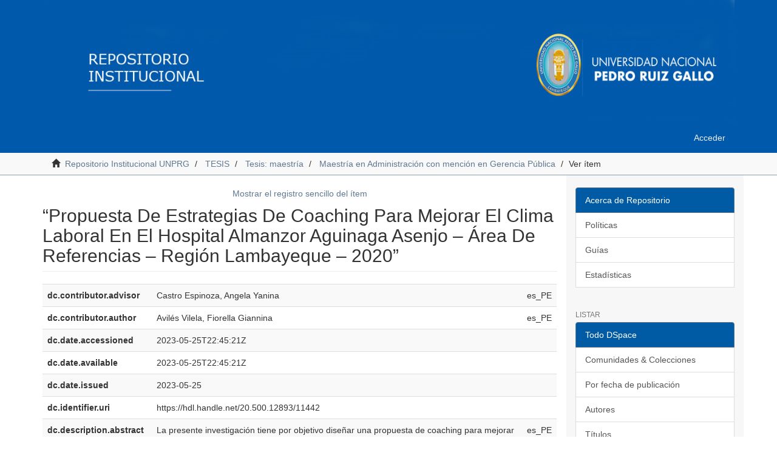

--- FILE ---
content_type: text/html;charset=utf-8
request_url: https://repositorio.unprg.edu.pe/handle/20.500.12893/11442?show=full
body_size: 6171
content:
<!DOCTYPE html>
            <!--[if lt IE 7]> <html class="no-js lt-ie9 lt-ie8 lt-ie7" lang="en"> <![endif]-->
            <!--[if IE 7]>    <html class="no-js lt-ie9 lt-ie8" lang="en"> <![endif]-->
            <!--[if IE 8]>    <html class="no-js lt-ie9" lang="en"> <![endif]-->
            <!--[if gt IE 8]><!--> <html class="no-js" lang="en"> <!--<![endif]-->
            <head><META http-equiv="Content-Type" content="text/html; charset=UTF-8">
<meta content="text/html; charset=UTF-8" http-equiv="Content-Type">
<meta content="IE=edge,chrome=1" http-equiv="X-UA-Compatible">
<meta content="width=device-width,initial-scale=1" name="viewport">
<link rel="shortcut icon" href="/themes/Mirage2/images/favicon.ico">
<link rel="apple-touch-icon" href="/themes/Mirage2/images/apple-touch-icon.png">
<meta name="Generator" content="DSpace 6.3">
<link href="/themes/Mirage2/styles/main.css" rel="stylesheet">
<link type="application/opensearchdescription+xml" rel="search" href="https://repositorio.unprg.edu.pe:443/open-search/description.xml" title="DSpace">
<script>
                //Clear default text of empty text areas on focus
                function tFocus(element)
                {
                if (element.value == ' '){element.value='';}
                }
                //Clear default text of empty text areas on submit
                function tSubmit(form)
                {
                var defaultedElements = document.getElementsByTagName("textarea");
                for (var i=0; i != defaultedElements.length; i++){
                if (defaultedElements[i].value == ' '){
                defaultedElements[i].value='';}}
                }
                //Disable pressing 'enter' key to submit a form (otherwise pressing 'enter' causes a submission to start over)
                function disableEnterKey(e)
                {
                var key;

                if(window.event)
                key = window.event.keyCode;     //Internet Explorer
                else
                key = e.which;     //Firefox and Netscape

                if(key == 13)  //if "Enter" pressed, then disable!
                return false;
                else
                return true;
                }
            </script><!--[if lt IE 9]>
                <script src="/themes/Mirage2/vendor/html5shiv/dist/html5shiv.js"> </script>
                <script src="/themes/Mirage2/vendor/respond/dest/respond.min.js"> </script>
                <![endif]--><script src="/themes/Mirage2/vendor/modernizr/modernizr.js"> </script>
<title>&ldquo;Propuesta De Estrategias De Coaching Para Mejorar El Clima Laboral En El Hospital Almanzor Aguinaga Asenjo &ndash; &Aacute;rea De  Referencias &ndash; Regi&oacute;n Lambayeque &ndash; 2020&rdquo;</title>
<link rel="schema.DCTERMS" href="http://purl.org/dc/terms/" />
<link rel="schema.DC" href="http://purl.org/dc/elements/1.1/" />
<meta name="DC.contributor" content="Castro Espinoza, Angela Yanina" xml:lang="es_PE" />
<meta name="DC.creator" content="Avilés Vilela, Fiorella Giannina" xml:lang="es_PE" />
<meta name="DCTERMS.dateAccepted" content="2023-05-25T22:45:21Z" scheme="DCTERMS.W3CDTF" />
<meta name="DCTERMS.available" content="2023-05-25T22:45:21Z" scheme="DCTERMS.W3CDTF" />
<meta name="DCTERMS.issued" content="2023-05-25" scheme="DCTERMS.W3CDTF" />
<meta name="DC.identifier" content="https://hdl.handle.net/20.500.12893/11442" scheme="DCTERMS.URI" />
<meta name="DCTERMS.abstract" content="La presente investigación tiene por objetivo diseñar una propuesta de coaching para mejorar el clima laboral del área de referencias del hospital Almanzor Aguinaga Asenjo; la investigación es de tipo descriptivo propositivo con diseño no experimental – transeccional; se hizo uso del cuestionario para recoger información que ha servido para elaboración del diagnóstico del área en estudio; el instrumento se aplica a toda la población del área, las cuales son 45 personas.&#xD;&#xA;Los resultados de la investigación muestran que se deben priorizar las dimensiones de&#xD;&#xA;recompensas, conflictos y desafíos por ser las que tienen mayor brecha de disconformidad; y las dimensiones de identidad, responsabilidad y estructura organizacional deben ser potenciadas.&#xD;&#xA;Se ha propuesto la implementación de estrategias de coaching a través del método GROW, que busca realizar la intervención en el área, desde la identificación de las metas, análisis de la situación actual, verificación de recursos disponibles, y construcción del camino a seguir.&#xD;&#xA;Asimismo, se propone desarrollar en 3 etapas las cuales incluyen a los lideres, equipo de trabajo y finalmente la reunión de ambos.&#xD;&#xA;La propuesta se ha diseñado con el objetivo de mejorar el clima laboral del área de referencias del hospital Almanzor Aguinaga Asenjo." xml:lang="es_PE" />
<meta name="DC.format" content="application/pdf" xml:lang="es_PE" />
<meta name="DC.language" content="spa" xml:lang="es_PE" scheme="DCTERMS.RFC1766" />
<meta name="DC.publisher" content="Universidad Nacional Pedro Ruiz Gallo" xml:lang="es_PE" />
<meta name="DC.rights" content="info:eu-repo/semantics/openAccess" xml:lang="es_PE" />
<meta name="DC.rights" content="Atribución-CompartirIgual 4.0 Internacional" xml:lang="*" />
<meta name="DC.rights" content="http://creativecommons.org/licenses/by-sa/4.0/" xml:lang="*" scheme="DCTERMS.URI" />
<meta name="DC.subject" content="Comportamiento organizacional" xml:lang="es_PE" />
<meta name="DC.subject" content="Interrelación laboral" xml:lang="es_PE" />
<meta name="DC.subject" content="Capacitación de personal" xml:lang="es_PE" />
<meta name="DC.title" content="“Propuesta De Estrategias De Coaching Para Mejorar El Clima Laboral En El Hospital Almanzor Aguinaga Asenjo – Área De  Referencias – Región Lambayeque – 2020”" xml:lang="es_PE" />
<meta name="DC.type" content="info:eu-repo/semantics/masterThesis" xml:lang="es_PE" />
<meta name="DC.type" content="info:eu-repo/semantics/publishedVersion" xml:lang="es_PE" />
<meta name="DC.publisher" content="PE" xml:lang="es_PE" />
<meta name="DC.subject" content="http://purl.org/pe-repo/ocde/ford#5.02.04" xml:lang="es_PE" />
<meta content="Comportamiento organizacional; Interrelaci&oacute;n laboral; Capacitaci&oacute;n de personal; info:eu-repo/semantics/masterThesis" name="citation_keywords">
<meta content="&ldquo;Propuesta De Estrategias De Coaching Para Mejorar El Clima Laboral En El Hospital Almanzor Aguinaga Asenjo &ndash; &Aacute;rea De  Referencias &ndash; Regi&oacute;n Lambayeque &ndash; 2020&rdquo;" name="citation_title">
<meta content="Universidad Nacional Pedro Ruiz Gallo" name="citation_publisher">
<meta content="spa" name="citation_language">
<meta content="Avil&eacute;s Vilela, Fiorella Giannina" name="citation_author">
<meta content="http://repositorio.unprg.edu.pe/bitstream/20.500.12893/11442/1/Avil%c3%a9s_Vilela_Fiorella_Giannina.pdf" name="citation_pdf_url">
<meta content="2023-05-25" name="citation_date">
<meta content="http://repositorio.unprg.edu.pe/handle/20.500.12893/11442" name="citation_abstract_html_url">
</head><body>
<header>
<div role="navigation" class="navbar navbar-default navbar-static-top">
<div class="container">
<div class="navbar-header">
<button data-toggle="offcanvas" class="navbar-toggle" type="button"><span class="sr-only">Cambiar navegaci&oacute;n</span><span class="icon-bar"></span><span class="icon-bar"></span><span class="icon-bar"></span></button><a href="/"><img usemap="#escudo" style="display:block;height:auto;max-width:100%;" src="/themes/Mirage2/images/logounprg.png"></a>
<map name="escudo">
<area href="http://www.unprg.edu.pe" coords="700,0,1100,170" shape="rect">
</map>
<div class="navbar-header pull-right visible-xs hidden-sm hidden-md hidden-lg">
<ul class="nav nav-pills pull-left ">
<li>
<form method="get" action="/login" style="display: inline">
<button class="navbar-toggle navbar-link"><b aria-hidden="true" class="visible-xs glyphicon glyphicon-user"></b></button>
</form>
</li>
</ul>
</div>
</div>
<div class="navbar-header pull-right hidden-xs">
<ul class="nav navbar-nav pull-left"></ul>
<ul class="nav navbar-nav pull-left">
<li>
<a href="/login"><span class="hidden-xs">Acceder</span></a>
</li>
</ul>
<button type="button" class="navbar-toggle visible-sm" data-toggle="offcanvas"><span class="sr-only">Cambiar navegaci&oacute;n</span><span class="icon-bar"></span><span class="icon-bar"></span><span class="icon-bar"></span></button>
</div>
</div>
</div>
</header>
<div class="trail-wrapper hidden-print">
<div class="container">
<div class="row">
<div class="col-xs-12">
<div class="breadcrumb dropdown visible-xs">
<a data-toggle="dropdown" class="dropdown-toggle" role="button" href="#" id="trail-dropdown-toggle">Ver &iacute;tem&nbsp;<b class="caret"></b></a>
<ul aria-labelledby="trail-dropdown-toggle" role="menu" class="dropdown-menu">
<li role="presentation">
<a role="menuitem" href="/"><i aria-hidden="true" class="glyphicon glyphicon-home"></i>&nbsp;
                        Repositorio Institucional UNPRG</a>
</li>
<li role="presentation">
<a role="menuitem" href="/handle/20.500.12893/9152">TESIS</a>
</li>
<li role="presentation">
<a role="menuitem" href="/handle/20.500.12893/5557">Tesis: maestr&iacute;a</a>
</li>
<li role="presentation">
<a role="menuitem" href="/handle/20.500.12893/5690">Maestr&iacute;a en Administraci&oacute;n con menci&oacute;n en Gerencia P&uacute;blica</a>
</li>
<li role="presentation" class="disabled">
<a href="#" role="menuitem">Ver &iacute;tem</a>
</li>
</ul>
</div>
<ul class="breadcrumb hidden-xs">
<li>
<i aria-hidden="true" class="glyphicon glyphicon-home"></i>&nbsp;
            <a href="/">Repositorio Institucional UNPRG</a>
</li>
<li>
<a href="/handle/20.500.12893/9152">TESIS</a>
</li>
<li>
<a href="/handle/20.500.12893/5557">Tesis: maestr&iacute;a</a>
</li>
<li>
<a href="/handle/20.500.12893/5690">Maestr&iacute;a en Administraci&oacute;n con menci&oacute;n en Gerencia P&uacute;blica</a>
</li>
<li class="active">Ver &iacute;tem</li>
</ul>
</div>
</div>
</div>
</div>
<div class="hidden" id="no-js-warning-wrapper">
<div id="no-js-warning">
<div class="notice failure">JavaScript is disabled for your browser. Some features of this site may not work without it.</div>
</div>
</div>
<div class="container" id="main-container">
<div class="row row-offcanvas row-offcanvas-right">
<div class="horizontal-slider clearfix">
<div class="col-xs-12 col-sm-12 col-md-9 main-content">
<div style="display: none" id="ds-search-option" class="ds-option-set"></div>
<div>
<div id="aspect_artifactbrowser_ItemViewer_div_item-view" class="ds-static-div primary">
<p class="text-center text-muted item-view-toggle item-view-toggle-top">
<a href="/handle/20.500.12893/11442">Mostrar el registro sencillo del &iacute;tem</a>
</p>
<!-- External Metadata URL: cocoon://metadata/handle/20.500.12893/11442/mets.xml-->
<h2 class="page-header first-page-header">&ldquo;Propuesta De Estrategias De Coaching Para Mejorar El Clima Laboral En El Hospital Almanzor Aguinaga Asenjo &ndash; &Aacute;rea De  Referencias &ndash; Regi&oacute;n Lambayeque &ndash; 2020&rdquo;</h2>
<div class="ds-table-responsive">
<table class="ds-includeSet-table detailtable table table-striped table-hover">

<tr class="ds-table-row odd ">
<td class="label-cell">dc.contributor.advisor</td><td class="word-break">Castro Espinoza, Angela Yanina</td><td>es_PE</td>
</tr>

<tr class="ds-table-row even ">
<td class="label-cell">dc.contributor.author</td><td class="word-break">Avil&eacute;s Vilela, Fiorella Giannina</td><td>es_PE</td>
</tr>

<tr class="ds-table-row odd ">
<td class="label-cell">dc.date.accessioned</td><td class="word-break">2023-05-25T22:45:21Z</td><td></td>
</tr>

<tr class="ds-table-row even ">
<td class="label-cell">dc.date.available</td><td class="word-break">2023-05-25T22:45:21Z</td><td></td>
</tr>

<tr class="ds-table-row odd ">
<td class="label-cell">dc.date.issued</td><td class="word-break">2023-05-25</td><td></td>
</tr>

<tr class="ds-table-row even ">
<td class="label-cell">dc.identifier.uri</td><td class="word-break">https://hdl.handle.net/20.500.12893/11442</td><td></td>
</tr>

<tr class="ds-table-row odd ">
<td class="label-cell">dc.description.abstract</td><td class="word-break">La presente investigaci&oacute;n tiene por objetivo dise&ntilde;ar una propuesta de coaching para mejorar el clima laboral del &aacute;rea de referencias del hospital Almanzor Aguinaga Asenjo; la investigaci&oacute;n es de tipo descriptivo propositivo con dise&ntilde;o no experimental &ndash; transeccional; se hizo uso del cuestionario para recoger informaci&oacute;n que ha servido para elaboraci&oacute;n del diagn&oacute;stico del &aacute;rea en estudio; el instrumento se aplica a toda la poblaci&oacute;n del &aacute;rea, las cuales son 45 personas.&#13;
Los resultados de la investigaci&oacute;n muestran que se deben priorizar las dimensiones de&#13;
recompensas, conflictos y desaf&iacute;os por ser las que tienen mayor brecha de disconformidad; y las dimensiones de identidad, responsabilidad y estructura organizacional deben ser potenciadas.&#13;
Se ha propuesto la implementaci&oacute;n de estrategias de coaching a trav&eacute;s del m&eacute;todo GROW, que busca realizar la intervenci&oacute;n en el &aacute;rea, desde la identificaci&oacute;n de las metas, an&aacute;lisis de la situaci&oacute;n actual, verificaci&oacute;n de recursos disponibles, y construcci&oacute;n del camino a seguir.&#13;
Asimismo, se propone desarrollar en 3 etapas las cuales incluyen a los lideres, equipo de trabajo y finalmente la reuni&oacute;n de ambos.&#13;
La propuesta se ha dise&ntilde;ado con el objetivo de mejorar el clima laboral del &aacute;rea de referencias del hospital Almanzor Aguinaga Asenjo.</td><td>es_PE</td>
</tr>

<tr class="ds-table-row even ">
<td class="label-cell">dc.format</td><td class="word-break">application/pdf</td><td>es_PE</td>
</tr>

<tr class="ds-table-row odd ">
<td class="label-cell">dc.language.iso</td><td class="word-break">spa</td><td>es_PE</td>
</tr>

<tr class="ds-table-row even ">
<td class="label-cell">dc.publisher</td><td class="word-break">Universidad Nacional Pedro Ruiz Gallo</td><td>es_PE</td>
</tr>

<tr class="ds-table-row odd ">
<td class="label-cell">dc.rights</td><td class="word-break">info:eu-repo/semantics/openAccess</td><td>es_PE</td>
</tr>

<tr class="ds-table-row even ">
<td class="label-cell">dc.rights</td><td class="word-break">Atribuci&oacute;n-CompartirIgual 4.0 Internacional</td><td>*</td>
</tr>

<tr class="ds-table-row odd ">
<td class="label-cell">dc.rights.uri</td><td class="word-break">http://creativecommons.org/licenses/by-sa/4.0/</td><td>*</td>
</tr>

<tr class="ds-table-row even ">
<td class="label-cell">dc.subject</td><td class="word-break">Comportamiento organizacional</td><td>es_PE</td>
</tr>

<tr class="ds-table-row odd ">
<td class="label-cell">dc.subject</td><td class="word-break">Interrelaci&oacute;n laboral</td><td>es_PE</td>
</tr>

<tr class="ds-table-row even ">
<td class="label-cell">dc.subject</td><td class="word-break">Capacitaci&oacute;n de personal</td><td>es_PE</td>
</tr>

<tr class="ds-table-row odd ">
<td class="label-cell">dc.title</td><td class="word-break">&ldquo;Propuesta De Estrategias De Coaching Para Mejorar El Clima Laboral En El Hospital Almanzor Aguinaga Asenjo &ndash; &Aacute;rea De  Referencias &ndash; Regi&oacute;n Lambayeque &ndash; 2020&rdquo;</td><td>es_PE</td>
</tr>

<tr class="ds-table-row even ">
<td class="label-cell">dc.type</td><td class="word-break">info:eu-repo/semantics/masterThesis</td><td>es_PE</td>
</tr>

<tr class="ds-table-row odd ">
<td class="label-cell">thesis.degree.name</td><td class="word-break">Maestra en Administraci&oacute;n con menci&oacute;n en Gerencia P&uacute;blica</td><td>es_PE</td>
</tr>

<tr class="ds-table-row even ">
<td class="label-cell">thesis.degree.grantor</td><td class="word-break">Universidad Nacional Pedro Ruiz Gallo. Escuela de Posgrado</td><td>es_PE</td>
</tr>

<tr class="ds-table-row odd ">
<td class="label-cell">thesis.degree.discipline</td><td class="word-break">Maestr&iacute;a en Administraci&oacute;n con menci&oacute;n en Gerencia P&uacute;blica</td><td>es_PE</td>
</tr>

<tr class="ds-table-row even ">
<td class="label-cell">dc.type.version</td><td class="word-break">info:eu-repo/semantics/publishedVersion</td><td>es_PE</td>
</tr>

<tr class="ds-table-row odd ">
<td class="label-cell">dc.publisher.country</td><td class="word-break">PE</td><td>es_PE</td>
</tr>

<tr class="ds-table-row even ">
<td class="label-cell">dc.subject.ocde</td><td class="word-break">http://purl.org/pe-repo/ocde/ford#5.02.04</td><td>es_PE</td>
</tr>

<tr class="ds-table-row odd ">
<td class="label-cell">renati.author.dni</td><td class="word-break">41212725</td><td></td>
</tr>

<tr class="ds-table-row even ">
<td class="label-cell">renati.advisor.dni</td><td class="word-break">41594984</td><td></td>
</tr>

<tr class="ds-table-row odd ">
<td class="label-cell">renati.advisor.orcid</td><td class="word-break">https://orcid.org/0000-0002-0287-6060</td><td>es_PE</td>
</tr>

<tr class="ds-table-row even ">
<td class="label-cell">renati.type</td><td class="word-break">http://purl.org/pe-repo/renati/type#tesis</td><td>es_PE</td>
</tr>

<tr class="ds-table-row odd ">
<td class="label-cell">renati.level</td><td class="word-break">http://purl.org/pe-repo/renati/nivel#maestro</td><td>es_PE</td>
</tr>

<tr class="ds-table-row even ">
<td class="label-cell">renati.discipline</td><td class="word-break">413077</td><td>es_PE</td>
</tr>

<tr class="ds-table-row odd ">
<td class="label-cell">renati.juror</td><td class="word-break">Acevedo S&aacute;nchez, Elizabeth Ruth</td><td>es_PE</td>
</tr>

<tr class="ds-table-row even ">
<td class="label-cell">renati.juror</td><td class="word-break">V&aacute;squez Zuloeta, Segundo Enrique</td><td>es_PE</td>
</tr>

<tr class="ds-table-row odd ">
<td class="label-cell">renati.juror</td><td class="word-break">Mendoza Rosado, Hugo Eduardo</td><td>es_PE</td>
</tr>

</table>
</div>
<span class="Z3988" title="ctx_ver=Z39.88-2004&amp;rft_val_fmt=info%3Aofi%2Ffmt%3Akev%3Amtx%3Adc&amp;rft_id=https%3A%2F%2Fhdl.handle.net%2F20.500.12893%2F11442&amp;rfr_id=info%3Asid%2Fdspace.org%3Arepository&amp;rft.degree=Maestra+en+Administraci%C3%B3n+con+menci%C3%B3n+en+Gerencia+P%C3%BAblica&amp;rft.degree=Universidad+Nacional+Pedro+Ruiz+Gallo.+Escuela+de+Posgrado&amp;rft.degree=Maestr%C3%ADa+en+Administraci%C3%B3n+con+menci%C3%B3n+en+Gerencia+P%C3%BAblica&amp;rft.author=41212725&amp;rft.advisor=41594984&amp;rft.advisor=https%3A%2F%2Forcid.org%2F0000-0002-0287-6060">
            ﻿ 
        </span>
<h3>Ficheros en el &iacute;tem</h3>
<div class="file-list">
<div class="file-wrapper row">
<div class="col-xs-6 col-sm-3">
<div class="thumbnail">
<a class="image-link" href="/bitstream/handle/20.500.12893/11442/Avil%c3%a9s_Vilela_Fiorella_Giannina.pdf?sequence=1&isAllowed=y"><img alt="Thumbnail" class="img-thumbnail" data-src="holder.js/100%x160/text:No Thumbnail"></a>
</div>
</div>
<div class="col-xs-6 col-sm-7">
<dl class="file-metadata dl-horizontal">
<dt>Nombre:</dt>
<dd class="word-break" title="Avil&eacute;s_Vilela_Fiorella_Giannina.pdf">Avil&eacute;s_Vilela_Fiorella_Giannina.pdf</dd>
<dt>Tama&ntilde;o:</dt>
<dd class="word-break">1.249Mb</dd>
<dt>Formato:</dt>
<dd class="word-break">Desconocido</dd>
</dl>
</div>
<div class="file-link col-xs-6 col-xs-offset-6 col-sm-2 col-sm-offset-0">
<a href="/bitstream/handle/20.500.12893/11442/Avil%c3%a9s_Vilela_Fiorella_Giannina.pdf?sequence=1&isAllowed=y">Ver/</a>
</div>
</div>

<div class="file-wrapper row">
<div class="col-xs-6 col-sm-3">
<div class="thumbnail">
<a class="image-link" href="/bitstream/handle/20.500.12893/11442/license_rdf?sequence=2&isAllowed=y"><img alt="Thumbnail" class="img-thumbnail" data-src="holder.js/100%x160/text:No Thumbnail"></a>
</div>
</div>
<div class="col-xs-6 col-sm-7">
<dl class="file-metadata dl-horizontal">
<dt>Nombre:</dt>
<dd class="word-break" title="license_rdf">license_rdf</dd>
<dt>Tama&ntilde;o:</dt>
<dd class="word-break">1.000Kb</dd>
<dt>Formato:</dt>
<dd class="word-break">Desconocido</dd>
</dl>
</div>
<div class="file-link col-xs-6 col-xs-offset-6 col-sm-2 col-sm-offset-0">
<a href="/bitstream/handle/20.500.12893/11442/license_rdf?sequence=2&isAllowed=y">Ver/</a>
</div>
</div>

</div>
<h3 class="ds-list-head">Este &iacute;tem aparece en la(s) siguiente(s) colecci&oacute;n(ones)</h3>
<ul class="ds-referenceSet-list">
<!-- External Metadata URL: cocoon://metadata/handle/20.500.12893/5690/mets.xml-->
<li>
<a href="/handle/20.500.12893/5690">Maestr&iacute;a en Administraci&oacute;n con menci&oacute;n en Gerencia P&uacute;blica</a> [43]<br>
</li>
</ul>
<p class="text-center text-muted item-view-toggle item-view-toggle-bottom">
<a href="/handle/20.500.12893/11442">Mostrar el registro sencillo del &iacute;tem</a>
</p>
</div>
<div class="row" about="https://hdl.handle.net/20.500.12893/11442">
<div class="col-sm-3 col-xs-12">
<a title="info:eu-repo/semantics/openAccess" alt="info:eu-repo/semantics/openAccess" href="http://creativecommons.org/licenses/by-sa/4.0/" rel="license"><img class="img-responsive" src="/themes/Mirage2//images/creativecommons/cc-by-sa.png" alt="info:eu-repo/semantics/openAccess"></a>
</div>
<div class="col-sm-8">
<span>Excepto si se se&ntilde;ala otra cosa, la licencia del &iacute;tem se describe como info:eu-repo/semantics/openAccess</span>
</div>
</div>
</div>
<div class="visible-xs visible-sm">
<div>
<div class="col-xs-2">
<a href="https://www.openaccess.nl/" target="_blank"><img class="img-responsive" src="/themes/Mirage2/images/openaccess.png" alt=""></a>
</div>
<div class="col-xs-2">
<a href="#" target="_blank"><img class="img-responsive" src="/themes/Mirage2/images/googleacademico.png" alt=""></a>
</div>
<div class="col-xs-2">
<a href="//duraspace.org/" target="_blank"><img class="img-responsive" src="/themes/Mirage2/images/duraspace.png" alt=""></a>
</div>
<div class="col-xs-2">
<a href="#" target="_blank"><img class="img-responsive" src="/themes/Mirage2/images/alicia.png" alt=""></a>
</div>
<div class="col-xs-2">
<a href="http://roar.eprints.org/15364/" target="_blank"><img class="img-responsive" src="/themes/Mirage2/images/roar.png" alt=""></a>
</div>
<div class="col-xs-2">
<a href="https://v2.sherpa.ac.uk/id/repository/9404" target="_blank"><img class="img-responsive" src="/themes/Mirage2/images/opendoar.png" alt=""></a>
</div>
</div>
<footer>
<div class="row">
<div class="col-xs-12 bg-primary">
<h5>Universidad Nacional Pedro Ruiz Gallo</h5>
<p>Calle Juan XXIII 391 Lambayeque - Per&uacute; | Telf. 283146 - 283115 - 282120 - 282356</p>
<p>Todos los contenidos de repositorio.unprg.edu.pe est&aacute;n bajo la Licencia Creative Commons v.4.0</p>
<p>
<a href="mailto:repositorio@unprg.edu.pe" style="color: #FFF;">repositorio@unprg.edu.pe</a>
</p>
</div>
</div>
</footer>
</div>
</div>
<div role="navigation" id="sidebar" class="col-xs-6 col-sm-3 sidebar-offcanvas">
<div class="word-break hidden-print" id="ds-options">
<div class="list-group" id="aspect_viewArtifacts_Navigation_list_browse">
<a class="list-group-item active"><span class="h5 list-group-item-heading  h5">Acerca de Repositorio</span></a><a href="https://drive.google.com/file/d/1dgoJRIbAQvcEsOpyRMB7rOGOxQcBEC2F/view?usp=sharing" class="list-group-item ds-option">Pol&iacute;ticas</a><a href="https://drive.google.com/file/d/1SlLExO4-3F64x1GZOUSNacEN9knFntZu/view?usp=sharing" class="list-group-item ds-option">Gu&iacute;as</a><a href="http://repositorio.unprg.edu.pe/cgi-bin/awstats.pl" class="list-group-item ds-option">Estad&iacute;sticas</a>
<br>
</div>
<div class="ds-option-set" id="ds-search-option"></div>
<h2 class="ds-option-set-head  h6">Listar</h2>
<div id="aspect_viewArtifacts_Navigation_list_browse" class="list-group">
<a class="list-group-item active"><span class="h5 list-group-item-heading  h5">Todo DSpace</span></a><a href="/community-list" class="list-group-item ds-option">Comunidades &amp; Colecciones</a><a href="/browse?type=dateissued" class="list-group-item ds-option">Por fecha de publicaci&oacute;n</a><a href="/browse?type=author" class="list-group-item ds-option">Autores</a><a href="/browse?type=title" class="list-group-item ds-option">T&iacute;tulos</a><a href="/browse?type=subject" class="list-group-item ds-option">Materias</a><a class="list-group-item active"><span class="h5 list-group-item-heading  h5">Esta colecci&oacute;n</span></a><a href="/handle/20.500.12893/5690/browse?type=dateissued" class="list-group-item ds-option">Por fecha de publicaci&oacute;n</a><a href="/handle/20.500.12893/5690/browse?type=author" class="list-group-item ds-option">Autores</a><a href="/handle/20.500.12893/5690/browse?type=title" class="list-group-item ds-option">T&iacute;tulos</a><a href="/handle/20.500.12893/5690/browse?type=subject" class="list-group-item ds-option">Materias</a>
</div>
<h2 class="ds-option-set-head  h6">Mi cuenta</h2>
<div id="aspect_viewArtifacts_Navigation_list_account" class="list-group">
<a href="/login" class="list-group-item ds-option">Acceder</a><a href="/register" class="list-group-item ds-option">Registro</a>
</div>
<div id="aspect_viewArtifacts_Navigation_list_context" class="list-group"></div>
<div id="aspect_viewArtifacts_Navigation_list_administrative" class="list-group"></div>
<div id="aspect_discovery_Navigation_list_discovery" class="list-group"></div>
<h2 class="ds-option-set-head  h6">Estad&iacute;sticas</h2>
<div id="aspect_statistics_Navigation_list_statistics" class="list-group">
<a href="/handle/20.500.12893/11442/statistics" class="list-group-item ds-option">Ver Estad&iacute;sticas de uso</a>
</div>
</div>
</div>
</div>
</div>
<div class="hidden-xs hidden-sm">
<div>
<div class="col-xs-2">
<a href="https://www.openaccess.nl/" target="_blank"><img class="img-responsive" src="/themes/Mirage2/images/openaccess.png" alt=""></a>
</div>
<div class="col-xs-2">
<a href="#" target="_blank"><img class="img-responsive" src="/themes/Mirage2/images/googleacademico.png" alt=""></a>
</div>
<div class="col-xs-2">
<a href="//duraspace.org/" target="_blank"><img class="img-responsive" src="/themes/Mirage2/images/duraspace.png" alt=""></a>
</div>
<div class="col-xs-2">
<a href="#" target="_blank"><img class="img-responsive" src="/themes/Mirage2/images/alicia.png" alt=""></a>
</div>
<div class="col-xs-2">
<a href="http://roar.eprints.org/15364/" target="_blank"><img class="img-responsive" src="/themes/Mirage2/images/roar.png" alt=""></a>
</div>
<div class="col-xs-2">
<a href="https://v2.sherpa.ac.uk/id/repository/9404" target="_blank"><img class="img-responsive" src="/themes/Mirage2/images/opendoar.png" alt=""></a>
</div>
</div>
<footer>
<div class="row">
<div class="col-xs-12 bg-primary">
<h5>Universidad Nacional Pedro Ruiz Gallo</h5>
<p>Calle Juan XXIII 391 Lambayeque - Per&uacute; | Telf. 283146 - 283115 - 282120 - 282356</p>
<p>Todos los contenidos de repositorio.unprg.edu.pe est&aacute;n bajo la Licencia Creative Commons v.4.0</p>
<p>
<a href="mailto:repositorio@unprg.edu.pe" style="color: #FFF;">repositorio@unprg.edu.pe</a>
</p>
</div>
</div>
</footer>
</div>
</div>
<script type="text/javascript">
                         if(typeof window.publication === 'undefined'){
                            window.publication={};
                          };
                        window.publication.contextPath= '';window.publication.themePath= '/themes/Mirage2/';</script><script>if(!window.DSpace){window.DSpace={};}window.DSpace.context_path='';window.DSpace.theme_path='/themes/Mirage2/';</script><script src="/themes/Mirage2/scripts/theme.js"> </script>
</body></html>
